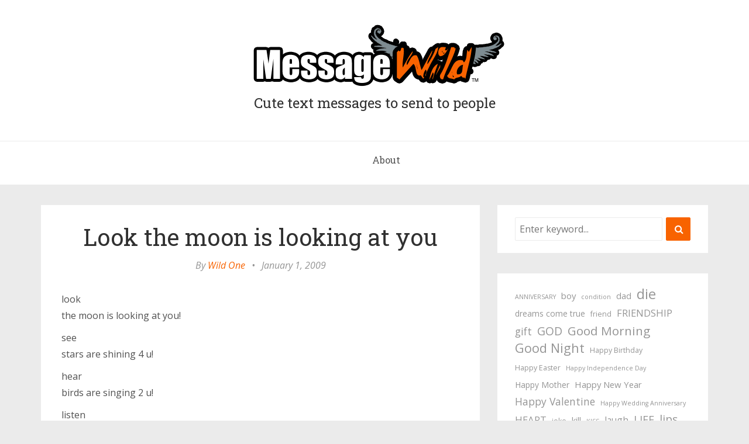

--- FILE ---
content_type: text/html; charset=UTF-8
request_url: https://messagewild.com/look-the-moon-is-looking-at-you/
body_size: 48654
content:
<!DOCTYPE html>
<html lang="en-US">
<head>
	<meta charset="UTF-8" />
	<meta http-equiv="X-UA-Compatible" content="IE=edge" />
	
	<meta name="description" content="Cute text messages to send to people" />
	<meta name="viewport" content="width=device-width, minimum-scale=1, maximum-scale=1, user-scalable=no" />


<link rel="icon" type="image/png" href="http://tipwild.com/favicon-32x32.png" sizes="32x32" />
<link rel="icon" type="image/png" href="http://tipwild.com/favicon-16x16.png" sizes="16x16" />
<link rel="shortcut icon" href="http://tipwild.com/favicon.ico">

	
	<meta name='robots' content='index, follow, max-image-preview:large, max-snippet:-1, max-video-preview:-1' />
	<style>img:is([sizes="auto" i], [sizes^="auto," i]) { contain-intrinsic-size: 3000px 1500px }</style>
	
	<!-- This site is optimized with the Yoast SEO plugin v23.0 - https://yoast.com/wordpress/plugins/seo/ -->
	<title>Look the moon is looking at you - Message Wild</title>
	<link rel="canonical" href="https://messagewild.com/look-the-moon-is-looking-at-you/" />
	<meta property="og:locale" content="en_US" />
	<meta property="og:type" content="article" />
	<meta property="og:title" content="Look the moon is looking at you - Message Wild" />
	<meta property="og:description" content="look the moon is looking at you! see stars are shining 4 u! hear birds are singing 2 u! listen my heart is saying to you.. &#8220;I MISS U&#8221;" />
	<meta property="og:url" content="https://messagewild.com/look-the-moon-is-looking-at-you/" />
	<meta property="og:site_name" content="Message Wild" />
	<meta property="article:published_time" content="2009-01-01T16:37:00+00:00" />
	<meta name="author" content="Wild One" />
	<meta name="twitter:card" content="summary_large_image" />
	<meta name="twitter:label1" content="Written by" />
	<meta name="twitter:data1" content="Wild One" />
	<script type="application/ld+json" class="yoast-schema-graph">{"@context":"https://schema.org","@graph":[{"@type":"WebPage","@id":"https://messagewild.com/look-the-moon-is-looking-at-you/","url":"https://messagewild.com/look-the-moon-is-looking-at-you/","name":"Look the moon is looking at you - Message Wild","isPartOf":{"@id":"https://messagewild.com/#website"},"datePublished":"2009-01-01T16:37:00+00:00","dateModified":"2009-01-01T16:37:00+00:00","author":{"@id":"https://messagewild.com/#/schema/person/23cd0530c8db782c6e1c43c2fbc564b5"},"breadcrumb":{"@id":"https://messagewild.com/look-the-moon-is-looking-at-you/#breadcrumb"},"inLanguage":"en-US","potentialAction":[{"@type":"ReadAction","target":["https://messagewild.com/look-the-moon-is-looking-at-you/"]}]},{"@type":"BreadcrumbList","@id":"https://messagewild.com/look-the-moon-is-looking-at-you/#breadcrumb","itemListElement":[{"@type":"ListItem","position":1,"name":"Home","item":"https://messagewild.com/"},{"@type":"ListItem","position":2,"name":"Look the moon is looking at you"}]},{"@type":"WebSite","@id":"https://messagewild.com/#website","url":"https://messagewild.com/","name":"Message Wild","description":"Cute text messages to send to people","potentialAction":[{"@type":"SearchAction","target":{"@type":"EntryPoint","urlTemplate":"https://messagewild.com/?s={search_term_string}"},"query-input":"required name=search_term_string"}],"inLanguage":"en-US"},{"@type":"Person","@id":"https://messagewild.com/#/schema/person/23cd0530c8db782c6e1c43c2fbc564b5","name":"Wild One","image":{"@type":"ImageObject","inLanguage":"en-US","@id":"https://messagewild.com/#/schema/person/image/","url":"https://secure.gravatar.com/avatar/ac80658122d129caa4831c5a5fb1705fae4c861a511a81e15edb2500d472ebf9?s=96&d=mm&r=g","contentUrl":"https://secure.gravatar.com/avatar/ac80658122d129caa4831c5a5fb1705fae4c861a511a81e15edb2500d472ebf9?s=96&d=mm&r=g","caption":"Wild One"}}]}</script>
	<!-- / Yoast SEO plugin. -->


<link rel='dns-prefetch' href='//platform.twitter.com' />
<link rel='dns-prefetch' href='//fonts.googleapis.com' />
<link rel="alternate" type="application/rss+xml" title="Message Wild &raquo; Feed" href="https://messagewild.com/feed/" />
<link rel="alternate" type="application/rss+xml" title="Message Wild &raquo; Comments Feed" href="https://messagewild.com/comments/feed/" />
<script type="text/javascript">
/* <![CDATA[ */
window._wpemojiSettings = {"baseUrl":"https:\/\/s.w.org\/images\/core\/emoji\/16.0.1\/72x72\/","ext":".png","svgUrl":"https:\/\/s.w.org\/images\/core\/emoji\/16.0.1\/svg\/","svgExt":".svg","source":{"concatemoji":"https:\/\/messagewild.com\/wp-includes\/js\/wp-emoji-release.min.js?ver=6.8.3"}};
/*! This file is auto-generated */
!function(s,n){var o,i,e;function c(e){try{var t={supportTests:e,timestamp:(new Date).valueOf()};sessionStorage.setItem(o,JSON.stringify(t))}catch(e){}}function p(e,t,n){e.clearRect(0,0,e.canvas.width,e.canvas.height),e.fillText(t,0,0);var t=new Uint32Array(e.getImageData(0,0,e.canvas.width,e.canvas.height).data),a=(e.clearRect(0,0,e.canvas.width,e.canvas.height),e.fillText(n,0,0),new Uint32Array(e.getImageData(0,0,e.canvas.width,e.canvas.height).data));return t.every(function(e,t){return e===a[t]})}function u(e,t){e.clearRect(0,0,e.canvas.width,e.canvas.height),e.fillText(t,0,0);for(var n=e.getImageData(16,16,1,1),a=0;a<n.data.length;a++)if(0!==n.data[a])return!1;return!0}function f(e,t,n,a){switch(t){case"flag":return n(e,"\ud83c\udff3\ufe0f\u200d\u26a7\ufe0f","\ud83c\udff3\ufe0f\u200b\u26a7\ufe0f")?!1:!n(e,"\ud83c\udde8\ud83c\uddf6","\ud83c\udde8\u200b\ud83c\uddf6")&&!n(e,"\ud83c\udff4\udb40\udc67\udb40\udc62\udb40\udc65\udb40\udc6e\udb40\udc67\udb40\udc7f","\ud83c\udff4\u200b\udb40\udc67\u200b\udb40\udc62\u200b\udb40\udc65\u200b\udb40\udc6e\u200b\udb40\udc67\u200b\udb40\udc7f");case"emoji":return!a(e,"\ud83e\udedf")}return!1}function g(e,t,n,a){var r="undefined"!=typeof WorkerGlobalScope&&self instanceof WorkerGlobalScope?new OffscreenCanvas(300,150):s.createElement("canvas"),o=r.getContext("2d",{willReadFrequently:!0}),i=(o.textBaseline="top",o.font="600 32px Arial",{});return e.forEach(function(e){i[e]=t(o,e,n,a)}),i}function t(e){var t=s.createElement("script");t.src=e,t.defer=!0,s.head.appendChild(t)}"undefined"!=typeof Promise&&(o="wpEmojiSettingsSupports",i=["flag","emoji"],n.supports={everything:!0,everythingExceptFlag:!0},e=new Promise(function(e){s.addEventListener("DOMContentLoaded",e,{once:!0})}),new Promise(function(t){var n=function(){try{var e=JSON.parse(sessionStorage.getItem(o));if("object"==typeof e&&"number"==typeof e.timestamp&&(new Date).valueOf()<e.timestamp+604800&&"object"==typeof e.supportTests)return e.supportTests}catch(e){}return null}();if(!n){if("undefined"!=typeof Worker&&"undefined"!=typeof OffscreenCanvas&&"undefined"!=typeof URL&&URL.createObjectURL&&"undefined"!=typeof Blob)try{var e="postMessage("+g.toString()+"("+[JSON.stringify(i),f.toString(),p.toString(),u.toString()].join(",")+"));",a=new Blob([e],{type:"text/javascript"}),r=new Worker(URL.createObjectURL(a),{name:"wpTestEmojiSupports"});return void(r.onmessage=function(e){c(n=e.data),r.terminate(),t(n)})}catch(e){}c(n=g(i,f,p,u))}t(n)}).then(function(e){for(var t in e)n.supports[t]=e[t],n.supports.everything=n.supports.everything&&n.supports[t],"flag"!==t&&(n.supports.everythingExceptFlag=n.supports.everythingExceptFlag&&n.supports[t]);n.supports.everythingExceptFlag=n.supports.everythingExceptFlag&&!n.supports.flag,n.DOMReady=!1,n.readyCallback=function(){n.DOMReady=!0}}).then(function(){return e}).then(function(){var e;n.supports.everything||(n.readyCallback(),(e=n.source||{}).concatemoji?t(e.concatemoji):e.wpemoji&&e.twemoji&&(t(e.twemoji),t(e.wpemoji)))}))}((window,document),window._wpemojiSettings);
/* ]]> */
</script>
<style id='wp-emoji-styles-inline-css' type='text/css'>

	img.wp-smiley, img.emoji {
		display: inline !important;
		border: none !important;
		box-shadow: none !important;
		height: 1em !important;
		width: 1em !important;
		margin: 0 0.07em !important;
		vertical-align: -0.1em !important;
		background: none !important;
		padding: 0 !important;
	}
</style>
<link rel='stylesheet' id='wp-block-library-css' href='https://messagewild.com/wp-includes/css/dist/block-library/style.min.css?ver=6.8.3' type='text/css' media='all' />
<style id='classic-theme-styles-inline-css' type='text/css'>
/*! This file is auto-generated */
.wp-block-button__link{color:#fff;background-color:#32373c;border-radius:9999px;box-shadow:none;text-decoration:none;padding:calc(.667em + 2px) calc(1.333em + 2px);font-size:1.125em}.wp-block-file__button{background:#32373c;color:#fff;text-decoration:none}
</style>
<style id='global-styles-inline-css' type='text/css'>
:root{--wp--preset--aspect-ratio--square: 1;--wp--preset--aspect-ratio--4-3: 4/3;--wp--preset--aspect-ratio--3-4: 3/4;--wp--preset--aspect-ratio--3-2: 3/2;--wp--preset--aspect-ratio--2-3: 2/3;--wp--preset--aspect-ratio--16-9: 16/9;--wp--preset--aspect-ratio--9-16: 9/16;--wp--preset--color--black: #000000;--wp--preset--color--cyan-bluish-gray: #abb8c3;--wp--preset--color--white: #ffffff;--wp--preset--color--pale-pink: #f78da7;--wp--preset--color--vivid-red: #cf2e2e;--wp--preset--color--luminous-vivid-orange: #ff6900;--wp--preset--color--luminous-vivid-amber: #fcb900;--wp--preset--color--light-green-cyan: #7bdcb5;--wp--preset--color--vivid-green-cyan: #00d084;--wp--preset--color--pale-cyan-blue: #8ed1fc;--wp--preset--color--vivid-cyan-blue: #0693e3;--wp--preset--color--vivid-purple: #9b51e0;--wp--preset--gradient--vivid-cyan-blue-to-vivid-purple: linear-gradient(135deg,rgba(6,147,227,1) 0%,rgb(155,81,224) 100%);--wp--preset--gradient--light-green-cyan-to-vivid-green-cyan: linear-gradient(135deg,rgb(122,220,180) 0%,rgb(0,208,130) 100%);--wp--preset--gradient--luminous-vivid-amber-to-luminous-vivid-orange: linear-gradient(135deg,rgba(252,185,0,1) 0%,rgba(255,105,0,1) 100%);--wp--preset--gradient--luminous-vivid-orange-to-vivid-red: linear-gradient(135deg,rgba(255,105,0,1) 0%,rgb(207,46,46) 100%);--wp--preset--gradient--very-light-gray-to-cyan-bluish-gray: linear-gradient(135deg,rgb(238,238,238) 0%,rgb(169,184,195) 100%);--wp--preset--gradient--cool-to-warm-spectrum: linear-gradient(135deg,rgb(74,234,220) 0%,rgb(151,120,209) 20%,rgb(207,42,186) 40%,rgb(238,44,130) 60%,rgb(251,105,98) 80%,rgb(254,248,76) 100%);--wp--preset--gradient--blush-light-purple: linear-gradient(135deg,rgb(255,206,236) 0%,rgb(152,150,240) 100%);--wp--preset--gradient--blush-bordeaux: linear-gradient(135deg,rgb(254,205,165) 0%,rgb(254,45,45) 50%,rgb(107,0,62) 100%);--wp--preset--gradient--luminous-dusk: linear-gradient(135deg,rgb(255,203,112) 0%,rgb(199,81,192) 50%,rgb(65,88,208) 100%);--wp--preset--gradient--pale-ocean: linear-gradient(135deg,rgb(255,245,203) 0%,rgb(182,227,212) 50%,rgb(51,167,181) 100%);--wp--preset--gradient--electric-grass: linear-gradient(135deg,rgb(202,248,128) 0%,rgb(113,206,126) 100%);--wp--preset--gradient--midnight: linear-gradient(135deg,rgb(2,3,129) 0%,rgb(40,116,252) 100%);--wp--preset--font-size--small: 13px;--wp--preset--font-size--medium: 20px;--wp--preset--font-size--large: 36px;--wp--preset--font-size--x-large: 42px;--wp--preset--spacing--20: 0.44rem;--wp--preset--spacing--30: 0.67rem;--wp--preset--spacing--40: 1rem;--wp--preset--spacing--50: 1.5rem;--wp--preset--spacing--60: 2.25rem;--wp--preset--spacing--70: 3.38rem;--wp--preset--spacing--80: 5.06rem;--wp--preset--shadow--natural: 6px 6px 9px rgba(0, 0, 0, 0.2);--wp--preset--shadow--deep: 12px 12px 50px rgba(0, 0, 0, 0.4);--wp--preset--shadow--sharp: 6px 6px 0px rgba(0, 0, 0, 0.2);--wp--preset--shadow--outlined: 6px 6px 0px -3px rgba(255, 255, 255, 1), 6px 6px rgba(0, 0, 0, 1);--wp--preset--shadow--crisp: 6px 6px 0px rgba(0, 0, 0, 1);}:where(.is-layout-flex){gap: 0.5em;}:where(.is-layout-grid){gap: 0.5em;}body .is-layout-flex{display: flex;}.is-layout-flex{flex-wrap: wrap;align-items: center;}.is-layout-flex > :is(*, div){margin: 0;}body .is-layout-grid{display: grid;}.is-layout-grid > :is(*, div){margin: 0;}:where(.wp-block-columns.is-layout-flex){gap: 2em;}:where(.wp-block-columns.is-layout-grid){gap: 2em;}:where(.wp-block-post-template.is-layout-flex){gap: 1.25em;}:where(.wp-block-post-template.is-layout-grid){gap: 1.25em;}.has-black-color{color: var(--wp--preset--color--black) !important;}.has-cyan-bluish-gray-color{color: var(--wp--preset--color--cyan-bluish-gray) !important;}.has-white-color{color: var(--wp--preset--color--white) !important;}.has-pale-pink-color{color: var(--wp--preset--color--pale-pink) !important;}.has-vivid-red-color{color: var(--wp--preset--color--vivid-red) !important;}.has-luminous-vivid-orange-color{color: var(--wp--preset--color--luminous-vivid-orange) !important;}.has-luminous-vivid-amber-color{color: var(--wp--preset--color--luminous-vivid-amber) !important;}.has-light-green-cyan-color{color: var(--wp--preset--color--light-green-cyan) !important;}.has-vivid-green-cyan-color{color: var(--wp--preset--color--vivid-green-cyan) !important;}.has-pale-cyan-blue-color{color: var(--wp--preset--color--pale-cyan-blue) !important;}.has-vivid-cyan-blue-color{color: var(--wp--preset--color--vivid-cyan-blue) !important;}.has-vivid-purple-color{color: var(--wp--preset--color--vivid-purple) !important;}.has-black-background-color{background-color: var(--wp--preset--color--black) !important;}.has-cyan-bluish-gray-background-color{background-color: var(--wp--preset--color--cyan-bluish-gray) !important;}.has-white-background-color{background-color: var(--wp--preset--color--white) !important;}.has-pale-pink-background-color{background-color: var(--wp--preset--color--pale-pink) !important;}.has-vivid-red-background-color{background-color: var(--wp--preset--color--vivid-red) !important;}.has-luminous-vivid-orange-background-color{background-color: var(--wp--preset--color--luminous-vivid-orange) !important;}.has-luminous-vivid-amber-background-color{background-color: var(--wp--preset--color--luminous-vivid-amber) !important;}.has-light-green-cyan-background-color{background-color: var(--wp--preset--color--light-green-cyan) !important;}.has-vivid-green-cyan-background-color{background-color: var(--wp--preset--color--vivid-green-cyan) !important;}.has-pale-cyan-blue-background-color{background-color: var(--wp--preset--color--pale-cyan-blue) !important;}.has-vivid-cyan-blue-background-color{background-color: var(--wp--preset--color--vivid-cyan-blue) !important;}.has-vivid-purple-background-color{background-color: var(--wp--preset--color--vivid-purple) !important;}.has-black-border-color{border-color: var(--wp--preset--color--black) !important;}.has-cyan-bluish-gray-border-color{border-color: var(--wp--preset--color--cyan-bluish-gray) !important;}.has-white-border-color{border-color: var(--wp--preset--color--white) !important;}.has-pale-pink-border-color{border-color: var(--wp--preset--color--pale-pink) !important;}.has-vivid-red-border-color{border-color: var(--wp--preset--color--vivid-red) !important;}.has-luminous-vivid-orange-border-color{border-color: var(--wp--preset--color--luminous-vivid-orange) !important;}.has-luminous-vivid-amber-border-color{border-color: var(--wp--preset--color--luminous-vivid-amber) !important;}.has-light-green-cyan-border-color{border-color: var(--wp--preset--color--light-green-cyan) !important;}.has-vivid-green-cyan-border-color{border-color: var(--wp--preset--color--vivid-green-cyan) !important;}.has-pale-cyan-blue-border-color{border-color: var(--wp--preset--color--pale-cyan-blue) !important;}.has-vivid-cyan-blue-border-color{border-color: var(--wp--preset--color--vivid-cyan-blue) !important;}.has-vivid-purple-border-color{border-color: var(--wp--preset--color--vivid-purple) !important;}.has-vivid-cyan-blue-to-vivid-purple-gradient-background{background: var(--wp--preset--gradient--vivid-cyan-blue-to-vivid-purple) !important;}.has-light-green-cyan-to-vivid-green-cyan-gradient-background{background: var(--wp--preset--gradient--light-green-cyan-to-vivid-green-cyan) !important;}.has-luminous-vivid-amber-to-luminous-vivid-orange-gradient-background{background: var(--wp--preset--gradient--luminous-vivid-amber-to-luminous-vivid-orange) !important;}.has-luminous-vivid-orange-to-vivid-red-gradient-background{background: var(--wp--preset--gradient--luminous-vivid-orange-to-vivid-red) !important;}.has-very-light-gray-to-cyan-bluish-gray-gradient-background{background: var(--wp--preset--gradient--very-light-gray-to-cyan-bluish-gray) !important;}.has-cool-to-warm-spectrum-gradient-background{background: var(--wp--preset--gradient--cool-to-warm-spectrum) !important;}.has-blush-light-purple-gradient-background{background: var(--wp--preset--gradient--blush-light-purple) !important;}.has-blush-bordeaux-gradient-background{background: var(--wp--preset--gradient--blush-bordeaux) !important;}.has-luminous-dusk-gradient-background{background: var(--wp--preset--gradient--luminous-dusk) !important;}.has-pale-ocean-gradient-background{background: var(--wp--preset--gradient--pale-ocean) !important;}.has-electric-grass-gradient-background{background: var(--wp--preset--gradient--electric-grass) !important;}.has-midnight-gradient-background{background: var(--wp--preset--gradient--midnight) !important;}.has-small-font-size{font-size: var(--wp--preset--font-size--small) !important;}.has-medium-font-size{font-size: var(--wp--preset--font-size--medium) !important;}.has-large-font-size{font-size: var(--wp--preset--font-size--large) !important;}.has-x-large-font-size{font-size: var(--wp--preset--font-size--x-large) !important;}
:where(.wp-block-post-template.is-layout-flex){gap: 1.25em;}:where(.wp-block-post-template.is-layout-grid){gap: 1.25em;}
:where(.wp-block-columns.is-layout-flex){gap: 2em;}:where(.wp-block-columns.is-layout-grid){gap: 2em;}
:root :where(.wp-block-pullquote){font-size: 1.5em;line-height: 1.6;}
</style>
<link rel='stylesheet' id='futura-fonts-css' href='https://fonts.googleapis.com/css?family=Open+Sans%3A400italic%2C700italic%2C700%2C400%7CRoboto+Slab&#038;ver=6.8.3' type='text/css' media='all' />
<link rel='stylesheet' id='futura-theme-style-css' href='https://messagewild.com/wp-content/themes/wil88d/style.css' type='text/css' media='all' />
<link rel='stylesheet' id='futura-bootstrap-style-css' href='https://messagewild.com/wp-content/themes/wil88d/css/bootstrap.min.css' type='text/css' media='all' />
<link rel='stylesheet' id='futura-font-awesome-css' href='https://messagewild.com/wp-content/themes/wil88d/css/font-awesome.min.css' type='text/css' media='all' />
<link rel='stylesheet' id='main-style-css' href='https://messagewild.com/wp-content/themes/wil88d/css/screen.css' type='text/css' media='all' />
<script type="text/javascript" src="https://messagewild.com/wp-includes/js/jquery/jquery.min.js?ver=3.7.1" id="jquery-core-js"></script>
<script type="text/javascript" src="https://messagewild.com/wp-includes/js/jquery/jquery-migrate.min.js?ver=3.4.1" id="jquery-migrate-js"></script>
<script type="text/javascript" src="https://messagewild.com/wp-content/themes/wil88d/js/highlight.pack.js?ver=1" id="highlight-js-js"></script>
<link rel="https://api.w.org/" href="https://messagewild.com/wp-json/" /><link rel="alternate" title="JSON" type="application/json" href="https://messagewild.com/wp-json/wp/v2/posts/2574" /><link rel="EditURI" type="application/rsd+xml" title="RSD" href="https://messagewild.com/xmlrpc.php?rsd" />
<meta name="generator" content="WordPress 6.8.3" />
<link rel='shortlink' href='https://messagewild.com/?p=2574' />
<link rel="alternate" title="oEmbed (JSON)" type="application/json+oembed" href="https://messagewild.com/wp-json/oembed/1.0/embed?url=https%3A%2F%2Fmessagewild.com%2Flook-the-moon-is-looking-at-you%2F" />
<link rel="alternate" title="oEmbed (XML)" type="text/xml+oembed" href="https://messagewild.com/wp-json/oembed/1.0/embed?url=https%3A%2F%2Fmessagewild.com%2Flook-the-moon-is-looking-at-you%2F&#038;format=xml" />
<style type="text/css">a, a:hover{color: #f86300;}.btn-default, input[type="submit"] {border: 1px solid #f86300; background:#f86300;}textarea:focus {border: 1px solid #f86300;}input[type="search"]:focus, input[type="text"]:focus, input[type="url"]:focus, input[type="email"]:focus, input[type="password"]:focus, textarea:focus, .form-control:focus {border: 1px solid #f86300;}blockquote {border-left: 4px solid #f86300;}::-moz-selection{background: #f86300;}::selection{background: #f86300;}.main-navigation .menu li:hover > a, .main-navigation .menu li:focus > a {color: #f86300;}.main-navigation .menu li.current-menu-item > a {color: #f86300;}.main-navigation .menu li ul > li.current-menu-ancestor > a {color: #f86300;}.main-navigation .menu li ul:hover > a {color: #f86300;}.post .featured {background: #f86300;}.post .featured-media.no-image {background: #f86300;}.post .tag-list a:hover {color: #f86300;}.post .post-footer .category-list a:hover {color: #f86300;}.post .post-footer .share .share-icons li a:hover i {background: #f86300; border: 1px solid #f86300;}.featured-media {background: #f86300;}.pagination a {background: #f86300;}.pagination .page-number {background: #f86300;}.comment-wrap ol li header .comment-details .commenter-name a:hover {color: #f86300;}.comment-wrap ol li header .comment-reply-link {background: #f86300;}.widget a:hover, .widget a:focus {color: #f86300;}.widget ul > li:hover .post-count {background: #f86300;  border: 1px solid #f86300;}.widget .title:after {background: #f86300;}.widget .social li a:hover i {background: #f86300; border: 1px solid #f86300;}.widget .tagcloud a:hover {background: #f86300; border: 1px solid #f86300;}.widget.widget_calendar caption {background: #f86300;}.widget.widget_calendar table tbody a:hover, .widget.widget_calendar table tbody a:focus {background: #f86300;}.widget.widget_recent_entries ul li a:hover {color: #f86300;}.main-footer .widget .tagcloud a:hover {border: 1px solid #f86300;}.main-footer .widget.widget_recent_entries ul li a:hover {color: #f86300;}#back-to-top {background: rgba( 248, 99, 0, 0.6);}#back-to-top:hover {background: #f86300;}.mejs-controls .mejs-time-rail .mejs-time-current {background: #f86300 !important;}@media (max-width: 767px) {.main-navigation .menu li:hover > a {color: #f86300;}</style></head>
<body class="wp-singular post-template-default single single-post postid-2574 single-format-standard wp-theme-wil88d">
	<!-- start header -->
	<header class="main-header">
		<div class="container">
			<div class="row">
				<div class="col-sm-12">
					<!-- start logo -->
											<a class="branding" href="https://messagewild.com"><img src="https://messagewild.com/wp-content/uploads/message-wild-1.png" alt="Message Wild"></a>
<h4>Cute text messages to send to people</h4>
										<!-- end logo -->
				</div>
			</div>
		</div>
	</header>
	<!-- end header -->
	<!-- start navigation -->
	<nav class="main-navigation">
		<div class="container">
			<div class="row">
				<div class="col-sm-12">
					<div class="navbar-header">
						<span class="nav-toggle-button collapsed" data-toggle="collapse" data-target="#main-menu">
						<span class="sr-only">Toggle navigation</span>
						<i class="fa fa-bars"></i>
						</span>
					</div>
					<div class="collapse navbar-collapse" id="main-menu">
					<div class="menu"><ul>
<li class="page_item page-item-6275"><a href="https://messagewild.com/about/">About</a></li>
</ul></div>
					</div>
				</div>
			</div>
		</div>
	</nav>
	<!-- end navigation -->

	
<!-- start site's main content area -->
<section class="content-wrap">
	<div class="container">
		<div class="row">
			<!-- start main post area -->
						<div class="col-md-8 main-content">
				<article id="2574" class="post post-2574 type-post status-publish format-standard hentry category-miss-you">
		<div class="post-head">
		<h2 class="post-title"><a href="https://messagewild.com/look-the-moon-is-looking-at-you/">Look the moon is looking at you</a></h2>
		<div class="post-meta">
			<span class="author">By <a href="https://messagewild.com/author/admin7/" title="Posts by Wild One" rel="author">Wild One</a></span> &bull;
			<span class="date">January 1, 2009</span>
					</div>
	</div>
		<div class="post-content">
			<p>look<br />
the moon is looking at you! </p>
<p>see<br />
stars are shining 4 u! </p>
<p>hear<br />
birds are singing 2 u! </p>
<p>listen<br />
my heart is saying to you..<br />
&#8220;I MISS U&#8221; </p>

			</div>
		<footer class="post-footer clearfix">
		<div class="pull-left category-list">
			<i class="fa fa-folder-open-o"></i>
			<a href="https://messagewild.com/category/miss-you/" rel="category tag">Miss You</a>		</div>
		<div class="pull-right share">
			<ul class="share-icons">
	<!-- twitter -->
	<li>
		<a href="https://twitter.com/share?text=Look+the+moon+is+looking+at+you&amp;url=https://messagewild.com/look-the-moon-is-looking-at-you/" onclick="window.open(this.href, 'twitter-share', 'width=550,height=235');return false;"><i class="fa fa-twitter"></i></a>
	</li>
	<!-- facebook -->
	<li>
		<a href="https://www.facebook.com/sharer/sharer.php?u=https://messagewild.com/look-the-moon-is-looking-at-you/" onclick="window.open(this.href, 'facebook-share','width=580,height=296');return false;"><i class="fa fa-facebook"></i></a>
	</li>
	<!-- google plus -->
	<li>
		<a href="https://plus.google.com/share?url=https://messagewild.com/look-the-moon-is-looking-at-you/" onclick="window.open(this.href, 'google-plus-share', 'width=490,height=530');return false;"><i class="fa fa-google-plus"></i></a>
	</li>
	<!-- pinterest -->
	<li>
		<a href="javascript:void((function()%7Bvar%20e=document.createElement('script');e.setAttribute('type','text/javascript');e.setAttribute('charset','UTF-8');e.setAttribute('src','http://assets.pinterest.com/js/pinmarklet.js?r='+Math.random()*99999999);document.body.appendChild(e)%7D)());"><i class="fa fa-pinterest"></i></a>
	</li>
	<!-- linkedin -->
	<li>
		<a href="https://www.linkedin.com/shareArticle?mini=true%26url=https://messagewild.com/look-the-moon-is-looking-at-you/%26source=" onclick="window.open(this.href, 'linkedin-share', 'width=490,height=530');return false;"><i class="fa fa-linkedin"></i></a>
	</li>
</ul>		</div>
	</footer>
</article>
				<!-- start about the author -->
		
				<!-- start prev next wrap -->
				<div class="prev-next-wrap clearfix">
					<a class="btn btn-default" href="https://messagewild.com/learn-2-luv/" rel="next"><i class="fa fa-angle-left fa-fw"></i> LEARN 2 LUV</a>					&nbsp;
									</div>
				<!-- end prev next wrap -->
			</div>
			<!-- end main post area -->
			<!-- start main sidebar widget area -->
	<div class="col-md-4 sidebar">
		<div id="search-2" class="widget widget_search"><form action="https://messagewild.com/" method="get" class="search-form">
	<div class="form-group clearfix">
		<label for="search">Search</label>
		<input type="text" name="s" id="search" value="" class="pull-left search-input" placeholder="Enter keyword...">
		<button class="fa fa-search btn btn-default search-submit pull-right" type="submit"></button>		
	</div>
</form></div><div id="block-2" class="widget widget_block widget_tag_cloud"><p class="wp-block-tag-cloud"><a href="https://messagewild.com/tag/anniversary/" class="tag-cloud-link tag-link-119 tag-link-position-1" style="font-size: 8pt;" aria-label="ANNIVERSARY (3 items)">ANNIVERSARY</a>
<a href="https://messagewild.com/tag/boy/" class="tag-cloud-link tag-link-585 tag-link-position-2" style="font-size: 11.181818181818pt;" aria-label="boy (6 items)">boy</a>
<a href="https://messagewild.com/tag/condition/" class="tag-cloud-link tag-link-580 tag-link-position-3" style="font-size: 8pt;" aria-label="condition (3 items)">condition</a>
<a href="https://messagewild.com/tag/dad/" class="tag-cloud-link tag-link-586 tag-link-position-4" style="font-size: 11.181818181818pt;" aria-label="dad (6 items)">dad</a>
<a href="https://messagewild.com/tag/die/" class="tag-cloud-link tag-link-606 tag-link-position-5" style="font-size: 17.927272727273pt;" aria-label="die (23 items)">die</a>
<a href="https://messagewild.com/tag/dreams-come-true/" class="tag-cloud-link tag-link-601 tag-link-position-6" style="font-size: 10.290909090909pt;" aria-label="dreams come true (5 items)">dreams come true</a>
<a href="https://messagewild.com/tag/friend/" class="tag-cloud-link tag-link-167 tag-link-position-7" style="font-size: 9.2727272727273pt;" aria-label="friend (4 items)">friend</a>
<a href="https://messagewild.com/tag/friendship/" class="tag-cloud-link tag-link-195 tag-link-position-8" style="font-size: 12.454545454545pt;" aria-label="FRIENDSHIP (8 items)">FRIENDSHIP</a>
<a href="https://messagewild.com/tag/gift/" class="tag-cloud-link tag-link-608 tag-link-position-9" style="font-size: 13.090909090909pt;" aria-label="gift (9 items)">gift</a>
<a href="https://messagewild.com/tag/god/" class="tag-cloud-link tag-link-129 tag-link-position-10" style="font-size: 14.490909090909pt;" aria-label="GOD (12 items)">GOD</a>
<a href="https://messagewild.com/tag/good-morning/" class="tag-cloud-link tag-link-372 tag-link-position-11" style="font-size: 15.636363636364pt;" aria-label="Good Morning (15 items)">Good Morning</a>
<a href="https://messagewild.com/tag/good-night/" class="tag-cloud-link tag-link-228 tag-link-position-12" style="font-size: 16.4pt;" aria-label="Good Night (17 items)">Good Night</a>
<a href="https://messagewild.com/tag/happy-birthday/" class="tag-cloud-link tag-link-128 tag-link-position-13" style="font-size: 9.2727272727273pt;" aria-label="Happy Birthday (4 items)">Happy Birthday</a>
<a href="https://messagewild.com/tag/happy-easter/" class="tag-cloud-link tag-link-197 tag-link-position-14" style="font-size: 9.2727272727273pt;" aria-label="Happy Easter (4 items)">Happy Easter</a>
<a href="https://messagewild.com/tag/happy-independence-day/" class="tag-cloud-link tag-link-405 tag-link-position-15" style="font-size: 8pt;" aria-label="Happy Independence Day (3 items)">Happy Independence Day</a>
<a href="https://messagewild.com/tag/happy-mother/" class="tag-cloud-link tag-link-464 tag-link-position-16" style="font-size: 10.290909090909pt;" aria-label="Happy Mother (5 items)">Happy Mother</a>
<a href="https://messagewild.com/tag/happy-new-year/" class="tag-cloud-link tag-link-479 tag-link-position-17" style="font-size: 11.181818181818pt;" aria-label="Happy New Year (6 items)">Happy New Year</a>
<a href="https://messagewild.com/tag/happy-valentine/" class="tag-cloud-link tag-link-424 tag-link-position-18" style="font-size: 13.090909090909pt;" aria-label="Happy Valentine (9 items)">Happy Valentine</a>
<a href="https://messagewild.com/tag/happy-wedding-anniversary/" class="tag-cloud-link tag-link-117 tag-link-position-19" style="font-size: 8pt;" aria-label="Happy Wedding Anniversary (3 items)">Happy Wedding Anniversary</a>
<a href="https://messagewild.com/tag/heart/" class="tag-cloud-link tag-link-139 tag-link-position-20" style="font-size: 12.454545454545pt;" aria-label="HEART (8 items)">HEART</a>
<a href="https://messagewild.com/tag/joke/" class="tag-cloud-link tag-link-610 tag-link-position-21" style="font-size: 9.2727272727273pt;" aria-label="joke (4 items)">joke</a>
<a href="https://messagewild.com/tag/kill/" class="tag-cloud-link tag-link-578 tag-link-position-22" style="font-size: 11.181818181818pt;" aria-label="kill (6 items)">kill</a>
<a href="https://messagewild.com/tag/kiss/" class="tag-cloud-link tag-link-415 tag-link-position-23" style="font-size: 8pt;" aria-label="KISS (3 items)">KISS</a>
<a href="https://messagewild.com/tag/laugh/" class="tag-cloud-link tag-link-602 tag-link-position-24" style="font-size: 11.818181818182pt;" aria-label="laugh (7 items)">laugh</a>
<a href="https://messagewild.com/tag/life/" class="tag-cloud-link tag-link-152 tag-link-position-25" style="font-size: 13.6pt;" aria-label="LIFE (10 items)">LIFE</a>
<a href="https://messagewild.com/tag/lips/" class="tag-cloud-link tag-link-593 tag-link-position-26" style="font-size: 14.490909090909pt;" aria-label="lips (12 items)">lips</a>
<a href="https://messagewild.com/tag/love/" class="tag-cloud-link tag-link-125 tag-link-position-27" style="font-size: 17.927272727273pt;" aria-label="LOVE (23 items)">LOVE</a>
<a href="https://messagewild.com/tag/marriage/" class="tag-cloud-link tag-link-565 tag-link-position-28" style="font-size: 15.636363636364pt;" aria-label="marriage (15 items)">marriage</a>
<a href="https://messagewild.com/tag/mind/" class="tag-cloud-link tag-link-591 tag-link-position-29" style="font-size: 18.818181818182pt;" aria-label="mind (27 items)">mind</a>
<a href="https://messagewild.com/tag/miss/" class="tag-cloud-link tag-link-164 tag-link-position-30" style="font-size: 8pt;" aria-label="MISS (3 items)">MISS</a>
<a href="https://messagewild.com/tag/morning/" class="tag-cloud-link tag-link-594 tag-link-position-31" style="font-size: 18.563636363636pt;" aria-label="morning (26 items)">morning</a>
<a href="https://messagewild.com/tag/mother/" class="tag-cloud-link tag-link-465 tag-link-position-32" style="font-size: 9.2727272727273pt;" aria-label="MOTHER (4 items)">MOTHER</a>
<a href="https://messagewild.com/tag/new-year/" class="tag-cloud-link tag-link-478 tag-link-position-33" style="font-size: 10.290909090909pt;" aria-label="New Year (5 items)">New Year</a>
<a href="https://messagewild.com/tag/reach/" class="tag-cloud-link tag-link-590 tag-link-position-34" style="font-size: 15.636363636364pt;" aria-label="reach (15 items)">reach</a>
<a href="https://messagewild.com/tag/relationship/" class="tag-cloud-link tag-link-574 tag-link-position-35" style="font-size: 9.2727272727273pt;" aria-label="relationship (4 items)">relationship</a>
<a href="https://messagewild.com/tag/sight/" class="tag-cloud-link tag-link-589 tag-link-position-36" style="font-size: 11.818181818182pt;" aria-label="sight (7 items)">sight</a>
<a href="https://messagewild.com/tag/smile/" class="tag-cloud-link tag-link-190 tag-link-position-37" style="font-size: 10.290909090909pt;" aria-label="SMILE (5 items)">SMILE</a>
<a href="https://messagewild.com/tag/sms/" class="tag-cloud-link tag-link-113 tag-link-position-38" style="font-size: 15pt;" aria-label="SMS (13 items)">SMS</a>
<a href="https://messagewild.com/tag/special-day/" class="tag-cloud-link tag-link-605 tag-link-position-39" style="font-size: 10.290909090909pt;" aria-label="special day (5 items)">special day</a>
<a href="https://messagewild.com/tag/sun/" class="tag-cloud-link tag-link-595 tag-link-position-40" style="font-size: 16.654545454545pt;" aria-label="sun (18 items)">sun</a>
<a href="https://messagewild.com/tag/sweet/" class="tag-cloud-link tag-link-592 tag-link-position-41" style="font-size: 22pt;" aria-label="sweet (49 items)">sweet</a>
<a href="https://messagewild.com/tag/watch/" class="tag-cloud-link tag-link-583 tag-link-position-42" style="font-size: 9.2727272727273pt;" aria-label="watch (4 items)">watch</a>
<a href="https://messagewild.com/tag/wedding/" class="tag-cloud-link tag-link-599 tag-link-position-43" style="font-size: 9.2727272727273pt;" aria-label="wedding (4 items)">wedding</a>
<a href="https://messagewild.com/tag/wise/" class="tag-cloud-link tag-link-265 tag-link-position-44" style="font-size: 9.2727272727273pt;" aria-label="wise (4 items)">wise</a>
<a href="https://messagewild.com/tag/wonderful/" class="tag-cloud-link tag-link-598 tag-link-position-45" style="font-size: 16.018181818182pt;" aria-label="wonderful (16 items)">wonderful</a></p></div>	</div>
<!-- end main sidebar widget area -->		</div>
	</div>
</section>
<!-- end site's main content area -->

		<!-- start main-footer -->
	<footer class="main-footer">
		<div class="container">
			<div class="row">
				<!-- start first footer widget area -->
				<div class="col-sm-4">
									<div id="tag_cloud-2" class="widget widget_tag_cloud"><h4 class="title">Tags</h4><div class="tagcloud"><a href="https://messagewild.com/tag/anniversary/" class="tag-cloud-link tag-link-119 tag-link-position-1" style="font-size: 8pt;" aria-label="ANNIVERSARY (3 items)">ANNIVERSARY</a>
<a href="https://messagewild.com/tag/boy/" class="tag-cloud-link tag-link-585 tag-link-position-2" style="font-size: 11.181818181818pt;" aria-label="boy (6 items)">boy</a>
<a href="https://messagewild.com/tag/condition/" class="tag-cloud-link tag-link-580 tag-link-position-3" style="font-size: 8pt;" aria-label="condition (3 items)">condition</a>
<a href="https://messagewild.com/tag/dad/" class="tag-cloud-link tag-link-586 tag-link-position-4" style="font-size: 11.181818181818pt;" aria-label="dad (6 items)">dad</a>
<a href="https://messagewild.com/tag/die/" class="tag-cloud-link tag-link-606 tag-link-position-5" style="font-size: 17.927272727273pt;" aria-label="die (23 items)">die</a>
<a href="https://messagewild.com/tag/dreams-come-true/" class="tag-cloud-link tag-link-601 tag-link-position-6" style="font-size: 10.290909090909pt;" aria-label="dreams come true (5 items)">dreams come true</a>
<a href="https://messagewild.com/tag/friend/" class="tag-cloud-link tag-link-167 tag-link-position-7" style="font-size: 9.2727272727273pt;" aria-label="friend (4 items)">friend</a>
<a href="https://messagewild.com/tag/friendship/" class="tag-cloud-link tag-link-195 tag-link-position-8" style="font-size: 12.454545454545pt;" aria-label="FRIENDSHIP (8 items)">FRIENDSHIP</a>
<a href="https://messagewild.com/tag/gift/" class="tag-cloud-link tag-link-608 tag-link-position-9" style="font-size: 13.090909090909pt;" aria-label="gift (9 items)">gift</a>
<a href="https://messagewild.com/tag/god/" class="tag-cloud-link tag-link-129 tag-link-position-10" style="font-size: 14.490909090909pt;" aria-label="GOD (12 items)">GOD</a>
<a href="https://messagewild.com/tag/good-morning/" class="tag-cloud-link tag-link-372 tag-link-position-11" style="font-size: 15.636363636364pt;" aria-label="Good Morning (15 items)">Good Morning</a>
<a href="https://messagewild.com/tag/good-night/" class="tag-cloud-link tag-link-228 tag-link-position-12" style="font-size: 16.4pt;" aria-label="Good Night (17 items)">Good Night</a>
<a href="https://messagewild.com/tag/happy-birthday/" class="tag-cloud-link tag-link-128 tag-link-position-13" style="font-size: 9.2727272727273pt;" aria-label="Happy Birthday (4 items)">Happy Birthday</a>
<a href="https://messagewild.com/tag/happy-easter/" class="tag-cloud-link tag-link-197 tag-link-position-14" style="font-size: 9.2727272727273pt;" aria-label="Happy Easter (4 items)">Happy Easter</a>
<a href="https://messagewild.com/tag/happy-independence-day/" class="tag-cloud-link tag-link-405 tag-link-position-15" style="font-size: 8pt;" aria-label="Happy Independence Day (3 items)">Happy Independence Day</a>
<a href="https://messagewild.com/tag/happy-mother/" class="tag-cloud-link tag-link-464 tag-link-position-16" style="font-size: 10.290909090909pt;" aria-label="Happy Mother (5 items)">Happy Mother</a>
<a href="https://messagewild.com/tag/happy-new-year/" class="tag-cloud-link tag-link-479 tag-link-position-17" style="font-size: 11.181818181818pt;" aria-label="Happy New Year (6 items)">Happy New Year</a>
<a href="https://messagewild.com/tag/happy-valentine/" class="tag-cloud-link tag-link-424 tag-link-position-18" style="font-size: 13.090909090909pt;" aria-label="Happy Valentine (9 items)">Happy Valentine</a>
<a href="https://messagewild.com/tag/happy-wedding-anniversary/" class="tag-cloud-link tag-link-117 tag-link-position-19" style="font-size: 8pt;" aria-label="Happy Wedding Anniversary (3 items)">Happy Wedding Anniversary</a>
<a href="https://messagewild.com/tag/heart/" class="tag-cloud-link tag-link-139 tag-link-position-20" style="font-size: 12.454545454545pt;" aria-label="HEART (8 items)">HEART</a>
<a href="https://messagewild.com/tag/joke/" class="tag-cloud-link tag-link-610 tag-link-position-21" style="font-size: 9.2727272727273pt;" aria-label="joke (4 items)">joke</a>
<a href="https://messagewild.com/tag/kill/" class="tag-cloud-link tag-link-578 tag-link-position-22" style="font-size: 11.181818181818pt;" aria-label="kill (6 items)">kill</a>
<a href="https://messagewild.com/tag/kiss/" class="tag-cloud-link tag-link-415 tag-link-position-23" style="font-size: 8pt;" aria-label="KISS (3 items)">KISS</a>
<a href="https://messagewild.com/tag/laugh/" class="tag-cloud-link tag-link-602 tag-link-position-24" style="font-size: 11.818181818182pt;" aria-label="laugh (7 items)">laugh</a>
<a href="https://messagewild.com/tag/life/" class="tag-cloud-link tag-link-152 tag-link-position-25" style="font-size: 13.6pt;" aria-label="LIFE (10 items)">LIFE</a>
<a href="https://messagewild.com/tag/lips/" class="tag-cloud-link tag-link-593 tag-link-position-26" style="font-size: 14.490909090909pt;" aria-label="lips (12 items)">lips</a>
<a href="https://messagewild.com/tag/love/" class="tag-cloud-link tag-link-125 tag-link-position-27" style="font-size: 17.927272727273pt;" aria-label="LOVE (23 items)">LOVE</a>
<a href="https://messagewild.com/tag/marriage/" class="tag-cloud-link tag-link-565 tag-link-position-28" style="font-size: 15.636363636364pt;" aria-label="marriage (15 items)">marriage</a>
<a href="https://messagewild.com/tag/mind/" class="tag-cloud-link tag-link-591 tag-link-position-29" style="font-size: 18.818181818182pt;" aria-label="mind (27 items)">mind</a>
<a href="https://messagewild.com/tag/miss/" class="tag-cloud-link tag-link-164 tag-link-position-30" style="font-size: 8pt;" aria-label="MISS (3 items)">MISS</a>
<a href="https://messagewild.com/tag/morning/" class="tag-cloud-link tag-link-594 tag-link-position-31" style="font-size: 18.563636363636pt;" aria-label="morning (26 items)">morning</a>
<a href="https://messagewild.com/tag/mother/" class="tag-cloud-link tag-link-465 tag-link-position-32" style="font-size: 9.2727272727273pt;" aria-label="MOTHER (4 items)">MOTHER</a>
<a href="https://messagewild.com/tag/new-year/" class="tag-cloud-link tag-link-478 tag-link-position-33" style="font-size: 10.290909090909pt;" aria-label="New Year (5 items)">New Year</a>
<a href="https://messagewild.com/tag/reach/" class="tag-cloud-link tag-link-590 tag-link-position-34" style="font-size: 15.636363636364pt;" aria-label="reach (15 items)">reach</a>
<a href="https://messagewild.com/tag/relationship/" class="tag-cloud-link tag-link-574 tag-link-position-35" style="font-size: 9.2727272727273pt;" aria-label="relationship (4 items)">relationship</a>
<a href="https://messagewild.com/tag/sight/" class="tag-cloud-link tag-link-589 tag-link-position-36" style="font-size: 11.818181818182pt;" aria-label="sight (7 items)">sight</a>
<a href="https://messagewild.com/tag/smile/" class="tag-cloud-link tag-link-190 tag-link-position-37" style="font-size: 10.290909090909pt;" aria-label="SMILE (5 items)">SMILE</a>
<a href="https://messagewild.com/tag/sms/" class="tag-cloud-link tag-link-113 tag-link-position-38" style="font-size: 15pt;" aria-label="SMS (13 items)">SMS</a>
<a href="https://messagewild.com/tag/special-day/" class="tag-cloud-link tag-link-605 tag-link-position-39" style="font-size: 10.290909090909pt;" aria-label="special day (5 items)">special day</a>
<a href="https://messagewild.com/tag/sun/" class="tag-cloud-link tag-link-595 tag-link-position-40" style="font-size: 16.654545454545pt;" aria-label="sun (18 items)">sun</a>
<a href="https://messagewild.com/tag/sweet/" class="tag-cloud-link tag-link-592 tag-link-position-41" style="font-size: 22pt;" aria-label="sweet (49 items)">sweet</a>
<a href="https://messagewild.com/tag/watch/" class="tag-cloud-link tag-link-583 tag-link-position-42" style="font-size: 9.2727272727273pt;" aria-label="watch (4 items)">watch</a>
<a href="https://messagewild.com/tag/wedding/" class="tag-cloud-link tag-link-599 tag-link-position-43" style="font-size: 9.2727272727273pt;" aria-label="wedding (4 items)">wedding</a>
<a href="https://messagewild.com/tag/wise/" class="tag-cloud-link tag-link-265 tag-link-position-44" style="font-size: 9.2727272727273pt;" aria-label="wise (4 items)">wise</a>
<a href="https://messagewild.com/tag/wonderful/" class="tag-cloud-link tag-link-598 tag-link-position-45" style="font-size: 16.018181818182pt;" aria-label="wonderful (16 items)">wonderful</a></div>
</div>								</div>
				<!-- end first footer widget area -->
				<!-- start second footer widget area -->
				<div class="col-sm-4">
									<div id="text-3" class="widget widget_text"><h4 class="title">Great Sites</h4>			<div class="textwidget"><li><a href="https://datingwild.com" title="Dating">Dating Wild</a></li>
<li><a href="https://www.discountwild.com" title="Discounts">Discount Wild</a></li>
<li><a href="https://cocktailwild.com" title="Cocktail">Cocktail Wild</a></li>
<li><a href="http://craftingwild.com" title="Crafting">Crafting Wild</a></li>
<li><a href="https://holidaywild.com" title="Holiday">Holiday Wild</a></li>
<li><a href="https://laughwild.com" title="Laugh">Laugh Wild</a></li>
<li><a href="https://messagewild.com" title="Message">Message Wild</a></li>
<li><a href="http://nerdwild.com" title="Nerd">Nerd Wild</a></li>
<li><a href="https://recipewild.com" title="Recipes">Recipe Wild</a></li>
<li><a href="https://tipwild.com" title="Tips">Tip Wild</a></li></div>
		</div>								</div>
				<!-- end second footer widget area -->
				<!-- start third footer widget area -->
				<div class="col-sm-4">
									
		<div id="recent-posts-2" class="widget widget_recent_entries">
		<h4 class="title">Recent Posts</h4>
		<ul>
											<li>
					<a href="https://messagewild.com/mothers-day-card-message/">Mother’s Day card message</a>
									</li>
											<li>
					<a href="https://messagewild.com/sexy-dating-message/">Sexy Dating Message</a>
									</li>
											<li>
					<a href="https://messagewild.com/dating-message/">Dating Message</a>
									</li>
											<li>
					<a href="https://messagewild.com/happy-fathers-day-message/">Happy Father&#8217;s Day Message</a>
									</li>
											<li>
					<a href="https://messagewild.com/fathers-day-message/">Father’s Day Message</a>
									</li>
											<li>
					<a href="https://messagewild.com/happy-mothers-day-2/">Happy Mothers Day!</a>
									</li>
											<li>
					<a href="https://messagewild.com/flirty-work-message/">Flirty work message</a>
									</li>
											<li>
					<a href="https://messagewild.com/two-elephants/">Two elephants</a>
									</li>
											<li>
					<a href="https://messagewild.com/special-day/">Special day</a>
									</li>
											<li>
					<a href="https://messagewild.com/soon-you-can-laugh/">Soon you can laugh</a>
									</li>
					</ul>

		</div>								</div>
				<!-- end third footer widget area -->
			</div>
		</div>
	</footer>
	<!-- end main-footer -->
	<!-- start copyright section -->
	<div class="copyright">
		<div class="container">
			<div class="row">
				<div class="col-sm-12">
				    &copy;				    2025				    <a href=" https://messagewild.com/">Message Wild</a>.&nbsp;
				    <span class="custom-copyright-text">All Right Reserved.</span>
				</div>
			</div>
		</div>
	</div>
	<!-- end copyright section -->
	<a href="#" id="back-to-top"><i class="fa fa-angle-up"></i></a>
	<script type="speculationrules">
{"prefetch":[{"source":"document","where":{"and":[{"href_matches":"\/*"},{"not":{"href_matches":["\/wp-*.php","\/wp-admin\/*","\/wp-content\/uploads\/*","\/wp-content\/*","\/wp-content\/plugins\/*","\/wp-content\/themes\/wil88d\/*","\/*\\?(.+)"]}},{"not":{"selector_matches":"a[rel~=\"nofollow\"]"}},{"not":{"selector_matches":".no-prefetch, .no-prefetch a"}}]},"eagerness":"conservative"}]}
</script>
<script type="text/javascript" src="https://messagewild.com/wp-content/themes/wil88d/js/jquery.fitvids.js?ver=6.8.3" id="futura-fitvid-js"></script>
<script type="text/javascript" src="https://messagewild.com/wp-content/themes/wil88d/js/bootstrap.min.js?ver=6.8.3" id="futura-bootstrap-script-js"></script>
<script type="text/javascript" src="https://messagewild.com/wp-content/themes/wil88d/js/jquery.flexslider-min.js?ver=6.8.3" id="flex-slider-js"></script>
<script type="text/javascript" src="https://messagewild.com/wp-content/themes/wil88d/js/jquery.magnific-popup.min.js?ver=6.8.3" id="magnific-popup-js"></script>
<script type="text/javascript" src="//platform.twitter.com/widgets.js?ver=6.8.3" id="twitter-wjs-js"></script>
<script type="text/javascript" src="https://messagewild.com/wp-content/themes/wil88d/js/main.js?ver=6.8.3" id="main-js-js"></script>
</body>
</html>
<!-- Dynamic page generated in 2.234 seconds. -->
<!-- Cached page generated by WP-Super-Cache on 2025-11-23 05:36:13 -->

<!-- super cache -->